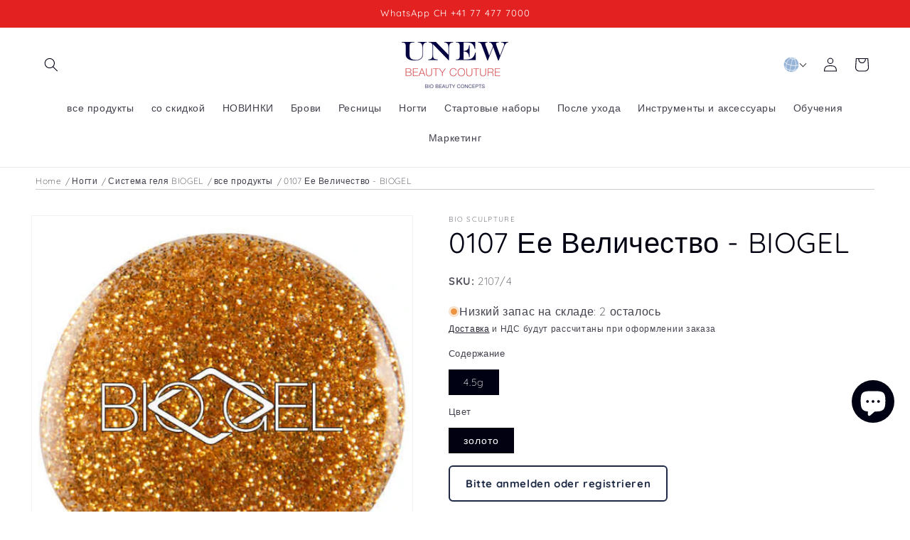

--- FILE ---
content_type: text/css
request_url: https://unew.shop/cdn/shop/t/51/assets/unew-academy.css?v=146286733937766612571768666999
body_size: 3163
content:
/** Shopify CDN: Minification failed

Line 780:0 Unexpected "}"

**/
/* =========================================================
   UNEW Academy – Consolidated Styles (PLAIN CSS)
   File: assets/unew-academy.css
   Scope: .unew-academy namespace
   ========================================================= */

.unew-academy{
  /* Core tokens */
  --unew-academy-bg:#ffffff;
  --unew-academy-card:#ffffff;
  --unew-academy-text:#111827;
  --unew-academy-muted:#6b7280;

  --unew-academy-border: rgba(17,24,39,.10);
  --unew-academy-border-2: rgba(17,24,39,.14);

  /* Shadow policy:
     - Outer .unew-academy__card keeps a subtle shell shadow (page-level card)
     - Product frame (.unew-academy__product-card) gets the main shadow
     - Inner sections are FLAT (no shadow)
  */
  --unew-academy-shadow: 0 10px 30px rgba(17,24,39,.08);
  --unew-academy-shadow-soft: 0 6px 18px rgba(17,24,39,.06);

  --unew-academy-radius: 18px;
  --unew-academy-radius-sm: 14px;

  --unew-academy-space-1: 8px;
  --unew-academy-space-2: 12px;
  --unew-academy-space-3: 16px;
  --unew-academy-space-4: 20px;
  --unew-academy-space-5: 28px;

  --unew-academy-focus: rgba(37,99,235,.30);

  /* Badge colors (DEFINED badges) */
  --unew-academy-badge-base-bg: rgba(148,163,184,.18);
  --unew-academy-badge-base-fg: #334155;
  --unew-academy-badge-base-br: rgba(51,65,85,.22);

  --unew-academy-badge-strength-bg: rgba(245,158,11,.16);
  --unew-academy-badge-strength-fg: #b45309;
  --unew-academy-badge-strength-br: rgba(180,83,9,.26);

  --unew-academy-badge-length-bg: rgba(244,63,94,.14);
  --unew-academy-badge-length-fg: #be123c;
  --unew-academy-badge-length-br: rgba(190,18,60,.26);

  /* ======================================================
     FREE BADGE TONE PALETTE (CUSTOM badges)
     Default = hellgrau
     JS sets: --b-fg / --b-bg / --b-br via inline style
     ====================================================== */
  --unew-academy-tone-default-fg: #4b5563;
  --unew-academy-tone-default-bg: rgba(75,85,99,.10);
  --unew-academy-tone-default-br: rgba(75,85,99,.18);

  /* Brand tones */
  --unew-academy-tone-unew-scarlet-fg: #C0292B;
  --unew-academy-tone-unew-scarlet-bg: rgba(192,41,43,.14);
  --unew-academy-tone-unew-scarlet-br: rgba(192,41,43,.28);

  --unew-academy-tone-unew-navy-fg: #1E2945;
  --unew-academy-tone-unew-navy-bg: rgba(30,41,69,.12);
  --unew-academy-tone-unew-navy-br: rgba(30,41,69,.26);

  /* (Optional) approximate brand references – adjust any time */
  --unew-academy-tone-nouveau-fg: #6D28D9;
  --unew-academy-tone-nouveau-bg: rgba(109,40,217,.14);
  --unew-academy-tone-nouveau-br: rgba(109,40,217,.28);

  --unew-academy-tone-hdbrows-fg: #8B6F5A;
  --unew-academy-tone-hdbrows-bg: rgba(139,111,90,.14);
  --unew-academy-tone-hdbrows-br: rgba(139,111,90,.28);

  /* ETHOS / Spectrum tones (from your category bars) */
  --unew-academy-tone-ethos-blush-fg: #7A2943;
  --unew-academy-tone-ethos-blush-bg: rgba(122,41,67,.14);
  --unew-academy-tone-ethos-blush-br: rgba(122,41,67,.26);

  --unew-academy-tone-ethos-sand-fg: #6B5A4A;
  --unew-academy-tone-ethos-sand-bg: rgba(107,90,74,.14);
  --unew-academy-tone-ethos-sand-br: rgba(107,90,74,.26);

  --unew-academy-tone-ethos-mint-fg: #1F6D5C;
  --unew-academy-tone-ethos-mint-bg: rgba(31,109,92,.14);
  --unew-academy-tone-ethos-mint-br: rgba(31,109,92,.26);

  --unew-academy-tone-ethos-lilac-fg: #4B5563;
  --unew-academy-tone-ethos-lilac-bg: rgba(75,85,99,.12);
  --unew-academy-tone-ethos-lilac-br: rgba(75,85,99,.22);

  /* Hero tokens */
  --unew-hero-radius: 22px;
  --unew-hero-minh: 240px;
  --unew-hero-maxh: 320px;
  --unew-hero-overlay: linear-gradient(90deg, rgba(17,24,39,.72) 0%, rgba(17,24,39,.40) 48%, rgba(17,24,39,.18) 100%);
  --unew-hero-text: rgba(255,255,255,.92);

  /* Chip tokens */
  --unew-chip-bg: rgba(0,0,0,.26);
  --unew-chip-br: rgba(255,255,255,.18);
  --unew-chip-tx: rgba(255,255,255,.90);

  background: var(--unew-academy-bg);
  color: var(--unew-academy-text);
}

.unew-academy,
.unew-academy *{ box-sizing:border-box; }

.unew-academy a:focus,
.unew-academy button:focus,
.unew-academy audio:focus,
.unew-academy video:focus{
  outline: 3px solid var(--unew-academy-focus);
  outline-offset: 2px;
}

/* ======================================================
   CARD (Outer shell frame)
   ====================================================== */
.unew-academy__card{
  background: var(--unew-academy-card);
  border: 1px solid var(--unew-academy-border);
  border-radius: var(--unew-academy-radius);
  box-shadow: var(--unew-academy-shadow-soft);
  padding: var(--unew-academy-space-5);
  margin: 0 0 var(--unew-academy-space-5) 0;
  overflow: hidden;
}
.unew-academy__card::before,
.unew-academy__card::after{
  content:"";
  display: table;
}

/* ======================================================
   PAGE TITLE
   ====================================================== */
.unew-academy__page-title{
  font-weight: 850;
  font-size: 34px;
  line-height: 1.15;
  letter-spacing: -.02em;
  margin: 0 0 16px 0;
  color: var(--unew-academy-text);
}

/* =========================
   HERO
   ========================= */
.unew-academy__hero{
  position: relative;
  border-radius: var(--unew-hero-radius);
  overflow: hidden;
  min-height: var(--unew-hero-minh);
  max-height: var(--unew-hero-maxh);
  border: 1px solid rgba(17,24,39,.10);
  box-shadow: var(--unew-academy-shadow);
  background: #111827;
}
.unew-academy__hero-bg{
  position: absolute;
  inset: 0;
}
.unew-academy__hero-bg-img{
  width: 100%;
  height: 100%;
  display: block;
  object-fit: cover;
  object-position: center;
  transform: scale(1.02);
}
.unew-academy__hero-overlay{
  position: absolute;
  inset: 0;
  background: var(--unew-hero-overlay);
}
.unew-academy__hero-inner{
  position: relative;
  height: 100%;
  min-height: var(--unew-hero-minh);
  padding: 34px 34px 26px 34px;
  display: flex;
  align-items: flex-end;
}
.unew-academy__hero-content{
  width: 100%;
  max-width: 720px;
  display: flex;
  flex-direction: column;
}
.unew-academy__hero-title{
  margin: 0 0 10px 0;
  color: #fff;
  font-weight: 900;
  letter-spacing: -.02em;
  font-size: 44px;
  line-height: 1.05;
}
.unew-academy__hero-text{
  margin: 0 0 14px 0;
  color: var(--unew-hero-text);
  font-size: 16px;
  line-height: 1.5;
}
.unew-academy__hero-spacer{
  flex: 1 1 auto;
  min-height: 10px;
}
.unew-academy__hero-chips{
  display: flex;
  flex-wrap: wrap;
  gap: 10px;
  margin-top: 0;
  align-self: flex-start;
}
.unew-academy__chip{
  display: inline-flex;
  align-items: center;
  padding: 8px 12px;
  border-radius: 999px;
  background: var(--unew-chip-bg);
  border: 1px solid var(--unew-chip-br);
  color: var(--unew-chip-tx);
  font-weight: 750;
  font-size: 12.5px;
  line-height: 1;
  backdrop-filter: blur(6px);
}

/* =========================
   SUB-HERO
   ========================= */
.unew-academy__subhero{ margin: 0; }
.unew-academy__subhero-card{
  background:#fff;
  border: 1px solid rgba(17,24,39,.10);
  border-radius: var(--unew-academy-radius);
  box-shadow: var(--unew-academy-shadow-soft);
  overflow: hidden;
}
.unew-academy__subhero-title{
  text-align: center;
  font-weight: 900;
  font-size: 26px;
  padding: 20px 18px 10px 18px;
  color: var(--unew-academy-text);
}
.unew-academy__subhero-body{
  padding: 10px 18px 20px 18px;
  display: flex;
  justify-content: center;
}
.unew-academy__subhero-img{
  width: 75%;
  max-width: 820px;
  height: auto;
  display: block;
  object-fit: contain;
  border-radius: 12px;
}
@media (max-width: 749px){
  .unew-academy__subhero-img{ width: 100%; }
}

/* ======================================================
   BADGES (canonical)
   ====================================================== */
.unew-academy__badges{
  display:flex;
  gap:10px;
  flex-wrap:wrap;
  align-items:center;
  justify-content:flex-end;
}
.unew-academy__badge{
  display:inline-flex;
  align-items:center;
  gap:8px;
  padding:8px 12px;
  border-radius:999px;
  font-size:12.5px;
  font-weight:850;
  letter-spacing:.01em;
  line-height:1;
  white-space:nowrap;
  border:1px solid rgba(17,24,39,.18);
}
.unew-academy__badge-ico{
  width:18px;
  height:18px;
  border-radius:999px;
  display:inline-block;
  border:1px solid rgba(0,0,0,.18);
  background-color: rgba(255,255,255,.85);
  background-repeat:no-repeat;
  background-position:center;
  background-size:14px 14px;
}

/* Variants (DEFINED) */
.unew-academy__badge--base{
  background: var(--unew-academy-badge-base-bg);
  color: var(--unew-academy-badge-base-fg);
  border-color: var(--unew-academy-badge-base-br);
}
.unew-academy__badge--strength{
  background: var(--unew-academy-badge-strength-bg);
  color: var(--unew-academy-badge-strength-fg);
  border-color: var(--unew-academy-badge-strength-br);
}
.unew-academy__badge--length{
  background: var(--unew-academy-badge-length-bg);
  color: var(--unew-academy-badge-length-fg);
  border-color: var(--unew-academy-badge-length-br);
}
.unew-academy__badge--base .unew-academy__badge-ico{
  background-color: rgba(148,163,184,.25);
  border-color: rgba(51,65,85,.22);
}
.unew-academy__badge--strength .unew-academy__badge-ico{
  background-color: rgba(245,158,11,.22);
  border-color: rgba(180,83,9,.26);
}
.unew-academy__badge--length .unew-academy__badge-ico{
  background-color: rgba(244,63,94,.18);
  border-color: rgba(190,18,60,.26);
}

/* NEW: Free (CUSTOM) badge — dot icon + tone via CSS vars
   - JS injects inline style: --b-fg/--b-bg/--b-br
   - If missing/unknown tone => DEFAULT (hellgrau)
*/
.unew-academy__badge--free{
  background: var(--b-bg, var(--unew-academy-tone-default-bg));
  color: var(--b-fg, var(--unew-academy-tone-default-fg));
  border-color: var(--b-br, var(--unew-academy-tone-default-br));
}
.unew-academy__badge-ico--free{
  width:10px;
  height:10px;
  border-radius:999px;
  border:none;
  background-image:none !important;
  background-color: currentColor;
}

/* Icons */
.unew-academy__badge-ico--base{
  background-image:url("data:image/svg+xml,%3Csvg xmlns='http://www.w3.org/2000/svg' viewBox='0 0 24 24'%3E%3Cpath fill='%23334155' d='M12 3 3 8l9 5 9-5-9-5Zm0 8L3 6v3l9 5 9-5V6l-9 5Zm0 6L5 13v3l7 4 7-4v-3l-7 4Z'/%3E%3C/svg%3E");
}
.unew-academy__badge-ico--strength{
  background-image:url("data:image/svg+xml,%3Csvg xmlns='http://www.w3.org/2000/svg' viewBox='0 0 24 24'%3E%3Cpath fill='%23b45309' d='M12 2 20 5v7c0 5-3.4 9.4-8 10-4.6-.6-8-5-8-10V5l8-3Zm0 4-4 1.5V12c0 3.1 1.8 6 4 6.6 2.2-.6 4-3.5 4-6.6V7.5L12 6Z'/%3E%3C/svg%3E");
}
.unew-academy__badge-ico--length{
  background-image:url("data:image/svg+xml,%3Csvg xmlns='http://www.w3.org/2000/svg' viewBox='0 0 24 24'%3E%3Cpath fill='%23be123c' d='M7 7 2 12l5 5 1.4-1.4L6.8 13H17.2l-1.6 2.6L17 17l5-5-5-5-1.4 1.4L17.2 11H6.8l1.6-2.6L7 7Z'/%3E%3C/svg%3E");
}

/* ======================================================
   PRODUCT (Standard layout)
   - Shadow ONLY on .unew-academy__product-card
   - Inner sections flat (border only)
   ====================================================== */
.unew-academy__product-card{
  border: 1px solid var(--unew-academy-border);
  border-radius: var(--unew-academy-radius);
  background: #fff;
  padding: 18px;
  box-shadow: var(--unew-academy-shadow);
}

.unew-academy__product-grid{
  display: grid;
  grid-template-columns: 260px 1fr;
  gap: 22px;
  align-items: start;
}

.unew-academy__product-img-wrap{
  border-radius: var(--unew-academy-radius-sm);
  background: #fff;
  overflow: hidden;
  box-shadow: inset 0 0 0 1px rgba(17,24,39,.06);
  display: grid;
  gap: 12px;
  padding: 14px;
}

.unew-academy__product-img{
  width: 100%;
  max-width: 220px;
  height: auto;
  max-height: 300px;
  object-fit: contain;
  display: block;
  margin: 0 auto;
}

/* Single media under product image (flat frame) */
.unew-academy__media-wrap{
  width: 100%;
  border: 1px solid rgba(17,24,39,.10);
  border-radius: 12px;
  background: rgba(255,255,255,.85);
  padding: 10px;
  margin-top: 12px;
}
.unew-academy__media-label{
  font-weight: 850;
  font-size: 12px;
  letter-spacing: .06em;
  text-transform: uppercase;
  color: #6b7280;
  margin: 0 0 10px 2px;
}
.unew-academy__media{
  width: 100%;
  display: block;
}
.unew-academy__media--video{
  border-radius: 10px;
  background: #000;
}
.unew-academy__media--audio{
  height: 38px;
}

/* Legacy audio wrap (kept, but now same as media wrap) */
.unew-academy__audio-wrap{
  width: 100%;
  border: 1px solid rgba(17,24,39,.10);
  border-radius: 12px;
  background: rgba(255,255,255,.85);
  padding: 10px;
  margin-top: 12px;
}
.unew-academy__audio{ width: 100%; display: block; }

.unew-academy__product-shoplink{
  display: inline-flex;
  align-items: center;
  justify-content: center;
  gap: 10px;
  width: 100%;
  text-decoration: none;
  padding: 12px 14px;
  border-radius: 999px;
  border: 1px solid var(--unew-academy-border-2);
  background: #fff;
  color: var(--unew-academy-text);
  font-weight: 650;
  font-size: 13px;
  margin-top: 12px;
}
.unew-academy__product-shoplink:hover{
  border-color: rgba(17,24,39,.24);
}

.unew-academy__product-content{ min-width:0; }

.unew-academy__product-head{
  position: relative;
  display: flex;
  align-items: flex-start;
  justify-content: space-between;
  gap: 14px;
  padding-bottom: 12px;
  border-bottom: 1px solid rgba(17,24,39,.08);
  margin-bottom: 16px;
  padding-right: 74px; /* room for corner image */
}

.unew-academy__product-title{
  font-size: 26px;
  line-height: 1.12;
  margin: 0;
  font-weight: 750;
  letter-spacing: -.02em;
}

/* Corner Image (optional, top-right) – flat frame */
.unew-academy__corner-image{
  position:absolute;
  top: 0;
  right: 0;
  width: 62px;
  height: 62px;
  border-radius: 999px;
  overflow: hidden;
  border: 1px solid rgba(17,24,39,.10);
  background: #fff;
  display: flex;
  align-items: center;
  justify-content: center;
}
.unew-academy__corner-image img{
  width: 100%;
  height: 100%;
  object-fit: cover;
  display:block;
}

.unew-academy__section{
  margin: 0 0 16px 0;
  border: 1px solid rgba(17,24,39,.08);
  border-radius: 14px;
  overflow: hidden;
  background: #fff;
  box-shadow: none; /* flat */
}

.unew-academy__section-title{
  background: #f3f4f6;
  padding: 10px 14px;
  font-weight: 800;
  text-transform: uppercase;
  letter-spacing: .06em;
  font-size: 12px;
  color: #374151;
}

.unew-academy__list{
  margin: 0;
  padding: 12px 18px 14px 34px;
  color: #374151;
}
.unew-academy__list li{ margin: 6px 0; }

/* Notice stays as a clearly framed block (flat) */
.unew-academy__notice{
  margin-top: 18px;
  border-radius: 14px;
  border: 1px solid rgba(245,158,11,.22);
  background: rgba(245,158,11,.10);
  padding: 14px;
  color: #4b5563;
  box-shadow: none;
}
.unew-academy__notice-title{
  font-weight: 850;
  margin-bottom: 6px;
  color: #92400e;
}

/* ======================================================
   SPEC SHEET (layout: specsheet)
   ====================================================== */
.unew-academy__specsheet{
  display: grid;
  grid-template-columns: 220px 1fr;
  gap: 22px;
  align-items: start;
}
.unew-academy__specsheet-imgwrap{
  border-radius: var(--unew-academy-radius-sm);
  background:#fff;
  box-shadow: inset 0 0 0 1px rgba(17,24,39,.06);
  padding: 10px;
}
.unew-academy__specsheet-img{
  width: 100%;
  height: auto;
  display:block;
  object-fit: contain;
}
.unew-academy__specsheet-head{
  display:flex;
  align-items:flex-start;
  justify-content: space-between;
  gap: 14px;
  margin-bottom: 10px;
}
.unew-academy__specsheet-title{
  margin: 0;
  font-size: 28px;
  line-height: 1.12;
  font-weight: 850;
  letter-spacing: -.02em;
}
.unew-academy__specsheet-tag{
  display:inline-flex;
  align-items:center;
  gap: 10px;
  border-radius: 10px;
  border: 1px solid rgba(17,24,39,.14);
  background: rgba(245,158,11,.12);
  color: #b45309;
  padding: 8px 10px;
  font-weight: 850;
  font-size: 12.5px;
  white-space: nowrap;
}
.unew-academy__specsheet-tag-ico{
  display:inline-flex;
  align-items:center;
  justify-content:center;
  width: 26px;
  height: 18px;
  border-radius: 8px;
  border: 1px solid rgba(17,24,39,.18);
  background: rgba(255,255,255,.75);
  color: #111827;
  font-weight: 900;
  line-height: 1;
}
.unew-academy__specsheet-section{
  margin-top: 10px;
  border: 1px solid rgba(17,24,39,.08);
  border-radius: 12px;
  overflow: hidden;
  background:#fff;
  box-shadow: none;
}
.unew-academy__specsheet-section-title{
  background:#e5e7eb;
  color:#374151;
  font-weight:900;
  font-size:12px;
  letter-spacing:.06em;
  text-transform: uppercase;
  padding: 10px 12px;
}
.unew-academy__specsheet-list{
  margin: 0;
  padding: 10px 14px 12px 32px;
  color:#374151;
}
.unew-academy__specsheet-list li{ margin: 6px 0; }

/* ======================================================
   INFO + AUDIO (Mini-Player always visible)
   ====================================================== */
.unew-academy__infoaudio{
  display: grid;
  gap: 12px;
}
.unew-academy__infoaudio-head{
  display:flex;
  align-items:flex-start;
  justify-content:space-between;
  gap:12px;
}
.unew-academy__infoaudio-title{
  font-weight: 900;
  font-size: 18px;
  letter-spacing: -.01em;
  color: var(--unew-academy-text);
}
.unew-academy__infoaudio-text{
  color: #374151;
  line-height: 1.55;
}
.unew-academy__infoaudio-player{
  display: grid;
  gap: 10px;
  margin-top: 6px;
}
.unew-academy__audio--mini{
  width: 100%;
  display: block;
  height: 38px;
}
.unew-academy__audio-cta{
  display: inline-flex;
  align-items: center;
  justify-content: center;
  padding: 10px 14px;
  border-radius: 999px;
  border: 1px solid var(--unew-academy-border-2);
  background: #fff;
  color: var(--unew-academy-text);
  font-weight: 650;
  font-size: 13px;
  cursor: pointer;
  white-space: nowrap;
}
.unew-academy__audio-cta:hover{
  border-color: rgba(17,24,39,.24);
}

/* ======================================================
   RESPONSIVE
   ====================================================== */
@media (max-width: 749px){
  .unew-academy__page-title{ font-size: 28px; }

  .unew-academy__hero-inner{ padding: 22px; }
  .unew-academy__hero-title{ font-size: 34px; }
  .unew-academy__hero-text{ font-size: 15px; }

  .unew-academy__subhero-title{ font-size: 22px; }
  .unew-academy__card{ padding: 18px; border-radius: 16px; }

  .unew-academy__product-grid{ grid-template-columns: 1fr; gap: 16px; }
  .unew-academy__product-head{ flex-direction: column; align-items: flex-start; gap: 10px; padding-right: 0; }
  .unew-academy__badges{ justify-content: flex-start; }
  .unew-academy__product-title{ font-size: 28px; }

  .unew-academy__corner-image{
    position: relative;
    top: auto;
    right: auto;
    margin-top: 10px;
  }

  .unew-academy__specsheet{ grid-template-columns: 1fr; }

  .unew-academy__infoaudio-head{ flex-direction: column; align-items: flex-start; }
}
/* ======================================================
   NOTICE -> Render like normal Section Header
   (Inhaltsstoffe block same style as section cards)
   ====================================================== */

.unew-academy__notice{
  background:#ffffff;
  border:1px solid rgba(17,24,39,.06);
  border-radius:14px;
  padding:0;
  margin-top:14px;
  box-shadow:none;
  overflow:hidden;
}

/* Title bar identical to section headers */
.unew-academy__notice-title{
  background:#f3f4f6; /* same as section header bg */
  font-size:13px;
  font-weight:600;
  letter-spacing:.02em;
  color:#111827;
  padding:10px 14px;
  margin:0;
}

/* Content area */
.unew-academy__notice ul{
  margin:0;
  padding:10px 14px 12px 18px;
  background:#ffffff;
}

/* Compact INCI typography */
.unew-academy__notice li{
  font-size:10px;
  line-height:1.3;
  color:#4B5563;
  margin-bottom:4px;
}

.unew-academy__notice li:last-child{
  margin-bottom:0;
}

/* Mobile clamp */
@media (max-width:749px){
  .unew-academy__notice ul{
    max-height:180px;
    overflow-y:auto;
    -webkit-overflow-scrolling:touch;
  }

  .unew-academy__notice-title{
    font-size:12px;
  }

  .unew-academy__notice li{
    font-size:9.5px;
    line-height:1.25;
  }
}

}


--- FILE ---
content_type: text/javascript; charset=utf-8
request_url: https://unew.shop/ru/products/0107-her-majesty-biogel.js
body_size: 680
content:
{"id":7422199431338,"title":"0107 Ее Величество - BIOGEL","handle":"0107-her-majesty-biogel","description":"\u003cp\u003e\u003cstrong\u003eСистема гелей BIOGEL\u003c\/strong\u003e\u003cbr\u003e\u003cbr\u003e\u003c\/p\u003e\n\u003cp\u003eПроизведено в\u003cspan\u003e \u003c\/span\u003e\u003cstrong\u003eЮжной Африке\u003c\/strong\u003e\u003cbr\u003eBIOGEL от Bio Sculpture\u003c\/p\u003e","published_at":"2022-06-29T14:08:26+02:00","created_at":"2022-06-29T14:08:26+02:00","vendor":"Bio Sculpture","type":"BIOGEL","tags":["B2BB","B2BTXT","BIOGEL","BSDE","glitter","HEMA free","sync","TPO free"],"price":2900,"price_min":2900,"price_max":2900,"available":true,"price_varies":false,"compare_at_price":null,"compare_at_price_min":0,"compare_at_price_max":0,"compare_at_price_varies":false,"variants":[{"id":43111147897002,"title":"4.5g \/ золото","option1":"4.5g","option2":"золото","option3":null,"sku":"2107\/4","requires_shipping":true,"taxable":true,"featured_image":{"id":34114647392426,"product_id":7422199431338,"position":1,"created_at":"2022-06-29T14:08:45+02:00","updated_at":"2024-08-17T09:34:59+02:00","alt":"0107 Her Majesty - BIOGEL BIOGEL BIOGEL Gelsystem Hergestellt in SüdafrikaBIOGEL by Bio Sculpture Bio Sculpture","width":500,"height":500,"src":"https:\/\/cdn.shopify.com\/s\/files\/1\/1916\/9191\/products\/107-her-majesty_2336378f-2074-4ad8-8b6b-fb84cc1e3211.jpg?v=1723880099","variant_ids":[43111147897002]},"available":true,"name":"0107 Ее Величество - BIOGEL - 4.5g \/ золото","public_title":"4.5g \/ золото","options":["4.5g","золото"],"price":2900,"weight":19,"compare_at_price":null,"inventory_management":"shopify","barcode":"6009702925288","featured_media":{"alt":"0107 Her Majesty - BIOGEL BIOGEL BIOGEL Gelsystem Hergestellt in SüdafrikaBIOGEL by Bio Sculpture Bio Sculpture","id":26526297751722,"position":1,"preview_image":{"aspect_ratio":1.0,"height":500,"width":500,"src":"https:\/\/cdn.shopify.com\/s\/files\/1\/1916\/9191\/products\/107-her-majesty_2336378f-2074-4ad8-8b6b-fb84cc1e3211.jpg?v=1723880099"}},"requires_selling_plan":false,"selling_plan_allocations":[]}],"images":["\/\/cdn.shopify.com\/s\/files\/1\/1916\/9191\/products\/107-her-majesty_2336378f-2074-4ad8-8b6b-fb84cc1e3211.jpg?v=1723880099","\/\/cdn.shopify.com\/s\/files\/1\/1916\/9191\/products\/107-Her-Highness1LR_1024x1024_10bfb88b-ac01-489b-a2a7-545fd73ca189.jpg?v=1723880102"],"featured_image":"\/\/cdn.shopify.com\/s\/files\/1\/1916\/9191\/products\/107-her-majesty_2336378f-2074-4ad8-8b6b-fb84cc1e3211.jpg?v=1723880099","options":[{"name":"Содержание","position":1,"values":["4.5g"]},{"name":"Цвет","position":2,"values":["золото"]}],"url":"\/ru\/products\/0107-her-majesty-biogel","media":[{"alt":"0107 Her Majesty - BIOGEL BIOGEL BIOGEL Gelsystem Hergestellt in SüdafrikaBIOGEL by Bio Sculpture Bio Sculpture","id":26526297751722,"position":1,"preview_image":{"aspect_ratio":1.0,"height":500,"width":500,"src":"https:\/\/cdn.shopify.com\/s\/files\/1\/1916\/9191\/products\/107-her-majesty_2336378f-2074-4ad8-8b6b-fb84cc1e3211.jpg?v=1723880099"},"aspect_ratio":1.0,"height":500,"media_type":"image","src":"https:\/\/cdn.shopify.com\/s\/files\/1\/1916\/9191\/products\/107-her-majesty_2336378f-2074-4ad8-8b6b-fb84cc1e3211.jpg?v=1723880099","width":500},{"alt":"0107 Her Majesty - BIOGEL BIOGEL BIOGEL Gelsystem Hergestellt in SüdafrikaBIOGEL by Bio Sculpture Bio Sculpture","id":27026979094698,"position":2,"preview_image":{"aspect_ratio":1.282,"height":737,"width":945,"src":"https:\/\/cdn.shopify.com\/s\/files\/1\/1916\/9191\/products\/107-Her-Highness1LR_1024x1024_10bfb88b-ac01-489b-a2a7-545fd73ca189.jpg?v=1723880102"},"aspect_ratio":1.282,"height":737,"media_type":"image","src":"https:\/\/cdn.shopify.com\/s\/files\/1\/1916\/9191\/products\/107-Her-Highness1LR_1024x1024_10bfb88b-ac01-489b-a2a7-545fd73ca189.jpg?v=1723880102","width":945}],"requires_selling_plan":false,"selling_plan_groups":[]}

--- FILE ---
content_type: text/javascript
request_url: https://unew.shop/cdn/shop/t/51/assets/unew-academy.js?v=117243177677340877641768488291
body_size: 3028
content:
(function(){"use strict";var SEL={HERO_BLOCK:"[data-unew-academy-hero]",HERO_CFG:"script.unew-academy-hero-config",HERO_TARGET:".unew-academy__hero-render",SUB_BLOCK:"[data-unew-academy-subhero]",SUB_CFG:"script.unew-academy-subhero-config",SUB_TARGET:".unew-academy__subhero-render",PROD_BLOCK:"[data-unew-academy-product]",PROD_CFG:"script.unew-academy-product-config",PROD_TARGET:".unew-academy__product-render",INFO_BLOCK:"[data-unew-academy-infoaudio]",INFO_CFG:"script.unew-academy-infoaudio-config",INFO_TARGET:".unew-academy__infoaudio-render"};function esc(s){return String(s==null?"":s).replace(/&/g,"&amp;").replace(/</g,"&lt;").replace(/>/g,"&gt;").replace(/"/g,"&quot;").replace(/'/g,"&#039;")}function parseJsonScript(el){if(!el)return null;try{return JSON.parse(el.textContent||"")}catch(e){return null}}function ensureTarget(block,selector,className){var t=block.querySelector(selector);return t||(t=document.createElement("div"),t.className=className,block.appendChild(t),t)}function isEmpty(node){return!node||(node.innerHTML||"").trim().length===0}function closestCard(el){return!el||!el.closest?null:el.closest(".unew-academy__card")}function wrapWithCardIfMissing(block,innerHtml){return closestCard(block)?innerHtml:'<section class="unew-academy__card">'+innerHtml+"</section>"}function guessAudioMime(url){var u=String(url||"").toLowerCase();return u.indexOf(".m4a")>-1||u.indexOf(".mp4")>-1?"audio/mp4":u.indexOf(".wav")>-1?"audio/wav":u.indexOf(".ogg")>-1?"audio/ogg":u.indexOf(".webm")>-1?"audio/webm":"audio/mpeg"}function guessVideoMime(url){var u=String(url||"").toLowerCase();return u.indexOf(".mp4")>-1||u.indexOf(".m4v")>-1?"video/mp4":u.indexOf(".webm")>-1?"video/webm":u.indexOf(".mov")>-1?"video/quicktime":"video/mp4"}function renderHeroes(){for(var blocks=document.querySelectorAll(SEL.HERO_BLOCK),i=0;i<blocks.length;i++){var block=blocks[i];if(block.getAttribute("data-unew-hero-done")!=="1"){var cfg=parseJsonScript(block.querySelector(SEL.HERO_CFG));if(cfg){var target=ensureTarget(block,SEL.HERO_TARGET,"unew-academy__hero-render");if(!isEmpty(target)){block.setAttribute("data-unew-hero-done","1");continue}var pageTitle=cfg.page_title||"",title=cfg.title||"",text=cfg.text||"",image=cfg.image||"",chips=Array.isArray(cfg.chips)?cfg.chips:[],chipsHtml=chips.length?'<div class="unew-academy__hero-chips">'+chips.map(function(c){return'<span class="unew-academy__chip">'+esc(c)+"</span>"}).join("")+"</div>":"",pageTitleHtml=pageTitle?'<div class="unew-academy__page-title">'+esc(pageTitle)+"</div>":"",heroHtml=pageTitleHtml+'<section class="unew-academy__hero"><div class="unew-academy__hero-bg">'+(image?'<img class="unew-academy__hero-bg-img" src="'+esc(image)+'" alt="" loading="eager" fetchpriority="high">':"")+'</div><div class="unew-academy__hero-overlay" aria-hidden="true"></div><div class="unew-academy__hero-inner"><div class="unew-academy__hero-content">'+(title?'<h1 class="unew-academy__hero-title">'+esc(title)+"</h1>":"")+(text?'<p class="unew-academy__hero-text">'+esc(text)+"</p>":"")+'<div class="unew-academy__hero-spacer"></div>'+chipsHtml+"</div></div></section>";target.innerHTML=wrapWithCardIfMissing(block,heroHtml),block.setAttribute("data-unew-hero-done","1")}}}}function renderSubHeros(){for(var blocks=document.querySelectorAll(SEL.SUB_BLOCK),i=0;i<blocks.length;i++){var block=blocks[i];if(block.getAttribute("data-unew-subhero-done")!=="1"){var cfg=parseJsonScript(block.querySelector(SEL.SUB_CFG));if(cfg){var target=ensureTarget(block,SEL.SUB_TARGET,"unew-academy__subhero-render");if(!isEmpty(target)){block.setAttribute("data-unew-subhero-done","1");continue}var title=cfg.title||"",image=cfg.image||"",subHtml='<section class="unew-academy__subhero"><div class="unew-academy__subhero-card">'+(title?'<div class="unew-academy__subhero-title">'+esc(title)+"</div>":"")+'<div class="unew-academy__subhero-body">'+(image?'<img class="unew-academy__subhero-img" src="'+esc(image)+'" alt="'+esc(title)+'" loading="lazy">':"")+"</div></div></section>";target.innerHTML=wrapWithCardIfMissing(block,subHtml),block.setAttribute("data-unew-subhero-done","1")}}}}function titleCaseKey(k){var s=String(k||"").trim();return s?(s=s.replace(/[_-]+/g," ").replace(/\s+/g," ").trim(),s.split(" ").map(function(w){return w?w.charAt(0).toUpperCase()+w.slice(1):""}).join(" ")):""}function normalizeBadges(arr){return Array.isArray(arr)?arr.map(function(b){if(typeof b=="string"){var key=String(b||"").trim().toLowerCase();return key?key==="base"||key==="strength"||key==="length"?{type:"defined",key:key}:{type:"free",key:key,label:titleCaseKey(key),tone:"default"}:null}if(b&&typeof b=="object"){var ok=String(b.key||"").trim().toLowerCase();return ok?{type:"free",key:ok,label:String(b.label||titleCaseKey(ok)||ok).trim(),tone:String(b.tone||"default").trim().toLowerCase()}:null}return null}).filter(Boolean):[]}function badgeLabel(k){var map={base:"Base",strength:"Strength",length:"Length"};return map[k]||k}function badgeClass(k){return k==="base"?"unew-academy__badge unew-academy__badge--base":k==="strength"?"unew-academy__badge unew-academy__badge--strength":k==="length"?"unew-academy__badge unew-academy__badge--length":"unew-academy__badge"}function badgeIconClass(k){return k==="base"?"unew-academy__badge-ico unew-academy__badge-ico--base":k==="strength"?"unew-academy__badge-ico unew-academy__badge-ico--strength":k==="length"?"unew-academy__badge-ico unew-academy__badge-ico--length":"unew-academy__badge-ico"}var FREE_BADGE_TONES={default:{fg:"var(--unew-academy-tone-default-fg)",bg:"var(--unew-academy-tone-default-bg)",br:"var(--unew-academy-tone-default-br)"},"unew-scarlet":{fg:"var(--unew-academy-tone-unew-scarlet-fg)",bg:"var(--unew-academy-tone-unew-scarlet-bg)",br:"var(--unew-academy-tone-unew-scarlet-br)"},"unew-navy":{fg:"var(--unew-academy-tone-unew-navy-fg)",bg:"var(--unew-academy-tone-unew-navy-bg)",br:"var(--unew-academy-tone-unew-navy-br)"},nouveau:{fg:"var(--unew-academy-tone-nouveau-fg)",bg:"var(--unew-academy-tone-nouveau-bg)",br:"var(--unew-academy-tone-nouveau-br)"},hdbrows:{fg:"var(--unew-academy-tone-hdbrows-fg)",bg:"var(--unew-academy-tone-hdbrows-bg)",br:"var(--unew-academy-tone-hdbrows-br)"},"ethos-blush":{fg:"var(--unew-academy-tone-ethos-blush-fg)",bg:"var(--unew-academy-tone-ethos-blush-bg)",br:"var(--unew-academy-tone-ethos-blush-br)"},"ethos-sand":{fg:"var(--unew-academy-tone-ethos-sand-fg)",bg:"var(--unew-academy-tone-ethos-sand-bg)",br:"var(--unew-academy-tone-ethos-sand-br)"},"ethos-mint":{fg:"var(--unew-academy-tone-ethos-mint-fg)",bg:"var(--unew-academy-tone-ethos-mint-bg)",br:"var(--unew-academy-tone-ethos-mint-br)"},"ethos-lilac":{fg:"var(--unew-academy-tone-ethos-lilac-fg)",bg:"var(--unew-academy-tone-ethos-lilac-bg)",br:"var(--unew-academy-tone-ethos-lilac-br)"}};function freeBadgeStyle(toneKey){var t=FREE_BADGE_TONES[toneKey]||FREE_BADGE_TONES.default;return"--b-fg:"+t.fg+";--b-bg:"+t.bg+";--b-br:"+t.br+";"}function renderBadgeHTML(obj){if(!obj)return"";if(obj.type==="defined"){var k=obj.key;return'<span class="'+badgeClass(k)+'"><span class="'+badgeIconClass(k)+'" aria-hidden="true"></span>'+esc(badgeLabel(k))+"</span>"}var label=obj.label||titleCaseKey(obj.key)||obj.key,tone=obj.tone||"default",style=freeBadgeStyle(tone);return'<span class="unew-academy__badge unew-academy__badge--free" style="'+esc(style)+'"><span class="unew-academy__badge-ico unew-academy__badge-ico--free" aria-hidden="true"></span>'+esc(label)+"</span>"}function renderCornerImageHTML(cfg){var c=cfg&&cfg.corner_image&&typeof cfg.corner_image=="object"?cfg.corner_image:null;return!c||!c.src?"":'<div class="unew-academy__corner-image"><img src="'+esc(c.src)+'" alt="'+esc(c.alt||"")+'" loading="lazy"></div>'}function renderSingleMediaHTML(cfg){var m=cfg&&cfg.media&&typeof cfg.media=="object"?cfg.media:null;if(!m||!m.src||!m.type)return"";var type=String(m.type||"").trim().toLowerCase();if(type!=="audio"&&type!=="video")return"";var label=m.label||"",autoplay=m.autoplay===!0,muted=m.muted===!0,loop=m.loop===!0,controls=m.controls!==!1,poster=m.poster||"",attrs=(controls?" controls":"")+(autoplay?" autoplay":"")+(muted?" muted":"")+(loop?" loop":"")+' preload="metadata" playsinline';if(type==="video"&&poster&&(attrs+=' poster="'+esc(poster)+'"'),type==="video"){var vm=guessVideoMime(m.src);return'<div class="unew-academy__media-wrap">'+(label?'<div class="unew-academy__media-label">'+esc(label)+"</div>":"")+'<video class="unew-academy__media unew-academy__media--video"'+attrs+'><source src="'+esc(m.src)+'" type="'+esc(vm)+'"></video></div>'}var am=guessAudioMime(m.src);return'<div class="unew-academy__media-wrap">'+(label?'<div class="unew-academy__media-label">'+esc(label)+"</div>":"")+'<audio class="unew-academy__media unew-academy__media--audio"'+attrs+'><source src="'+esc(m.src)+'" type="'+esc(am)+'"></audio></div>'}function renderSpecSheetHTML(cfg){var title=cfg.title||"",image=cfg.image||"",topTag=cfg.top_tag&&typeof cfg.top_tag=="object"?cfg.top_tag:null,tagLabel=topTag&&topTag.label||"",tagIcon=topTag&&topTag.icon||"",sections=Array.isArray(cfg.sections)?cfg.sections:[],sectionsHtml=sections.map(function(sec){if(!sec||typeof sec!="object")return"";var st=sec.title||"",items=Array.isArray(sec.items)?sec.items:[];return!st&&!items.length?"":'<div class="unew-academy__specsheet-section"><div class="unew-academy__specsheet-section-title">'+esc(st)+'</div><ul class="unew-academy__specsheet-list">'+items.map(function(it){return"<li>"+esc(it)+"</li>"}).join("")+"</ul></div>"}).join("");return'<div class="unew-academy__specsheet"><div class="unew-academy__specsheet-media"><div class="unew-academy__specsheet-imgwrap">'+(image?'<img class="unew-academy__specsheet-img" src="'+esc(image)+'" alt="'+esc(title)+'" loading="lazy">':"")+'</div></div><div class="unew-academy__specsheet-body"><div class="unew-academy__specsheet-head"><h2 class="unew-academy__specsheet-title">'+esc(title)+"</h2>"+(tagLabel?'<div class="unew-academy__specsheet-tag"><span class="unew-academy__specsheet-tag-text">'+esc(tagLabel)+"</span>"+(tagIcon?'<span class="unew-academy__specsheet-tag-ico" aria-hidden="true">'+esc(tagIcon)+"</span>":"")+"</div>":"")+"</div>"+sectionsHtml+"</div></div>"}function renderStandardProductHTML(cfg){var title=cfg.title||"",image=cfg.image||"",shopUrl=cfg.shop_url||"",shopLabel=cfg.shop_label||"Produkt im Shop \xF6ffnen",mediaHtml=renderSingleMediaHTML(cfg),audioUrl=!mediaHtml&&cfg.audio?cfg.audio:"",badges=normalizeBadges(cfg.badges),sections=Array.isArray(cfg.sections)?cfg.sections:[],noticeTitle=cfg.notice_title||"",noticeLines=Array.isArray(cfg.notice)?cfg.notice:[],badgesHtml=badges.length?'<div class="unew-academy__badges">'+badges.map(function(obj){return renderBadgeHTML(obj)}).join("")+"</div>":"",sectionsHtml=sections.map(function(sec){if(!sec||typeof sec!="object")return"";var st=sec.title||"",items=Array.isArray(sec.items)?sec.items:[];return!st&&!items.length?"":'<div class="unew-academy__section"><div class="unew-academy__section-title">'+esc(st)+'</div><ul class="unew-academy__list">'+items.map(function(it){return"<li>"+esc(it)+"</li>"}).join("")+"</ul></div>"}).join(""),noticeHtml=noticeTitle||noticeLines.length?'<div class="unew-academy__notice">'+(noticeTitle?'<div class="unew-academy__notice-title">'+esc(noticeTitle)+"</div>":"")+(noticeLines.length?"\u2022 "+noticeLines.map(function(l){return esc(l)}).join("<br>\u2022 "):"")+"</div>":"",audioHtml="";if(audioUrl){var mime=guessAudioMime(audioUrl);audioHtml='<div class="unew-academy__audio-wrap"><audio class="unew-academy__audio" controls preload="metadata" playsinline><source src="'+esc(audioUrl)+'" type="'+esc(mime)+'"></audio></div>'}var cornerHtml=renderCornerImageHTML(cfg);return'<div class="unew-academy__product-card"><div class="unew-academy__product-grid"><div><div class="unew-academy__product-img-wrap">'+(image?'<img class="unew-academy__product-img" src="'+esc(image)+'" alt="'+esc(title)+'" loading="lazy">':"")+"</div>"+(mediaHtml||audioHtml)+(shopUrl?'<a class="unew-academy__product-shoplink" href="'+esc(shopUrl)+'" target="_blank" rel="noopener noreferrer">'+esc(shopLabel)+"</a>":"")+'</div><div class="unew-academy__product-content"><div class="unew-academy__product-head"><h2 class="unew-academy__product-title">'+esc(title)+"</h2>"+badgesHtml+cornerHtml+"</div>"+sectionsHtml+noticeHtml+"</div></div></div>"}function renderProducts(){for(var blocks=document.querySelectorAll(SEL.PROD_BLOCK),i=0;i<blocks.length;i++){var block=blocks[i];if(block.getAttribute("data-unew-product-done")!=="1"){var cfg=parseJsonScript(block.querySelector(SEL.PROD_CFG));if(!cfg){block.setAttribute("data-unew-product-done","1");continue}var target=ensureTarget(block,SEL.PROD_TARGET,"unew-academy__product-render");if(!isEmpty(target)){block.setAttribute("data-unew-product-done","1");continue}var layout=String(cfg.layout||"product").trim().toLowerCase();target.innerHTML=layout==="specsheet"?renderSpecSheetHTML(cfg):renderStandardProductHTML(cfg),block.setAttribute("data-unew-product-done","1")}}}function renderInfoAudioBlocks(){for(var blocks=document.querySelectorAll(SEL.INFO_BLOCK),i=0;i<blocks.length;i++){var setBtnPlay=function(){btn.textContent=ctaLabel},setBtnPause=function(){btn.textContent="Pause"},tryPlay=function(){var p=audio.play();p&&typeof p.then=="function"&&p.then(function(){setBtnPause()}).catch(function(){setBtnPlay()})},block=blocks[i];if(block.getAttribute("data-unew-infoaudio-done")!=="1"){var cfg=parseJsonScript(block.querySelector(SEL.INFO_CFG));if(!cfg){block.setAttribute("data-unew-infoaudio-done","1");continue}var target=ensureTarget(block,SEL.INFO_TARGET,"unew-academy__infoaudio-render");if(!isEmpty(target)){block.setAttribute("data-unew-infoaudio-done","1");continue}var title=cfg.title||"",text=cfg.text||"",autoplay=cfg.autoplay===!0,sources=Array.isArray(cfg.sources)?cfg.sources:[],ctaLabel=cfg.cta_label||"Audio abspielen",sourcesHtml=sources.map(function(s){if(!s||!s.src)return"";var t=s.type||guessAudioMime(s.src);return'<source src="'+esc(s.src)+'" type="'+esc(t)+'">'}).join("");target.innerHTML='<div class="unew-academy__infoaudio"><div class="unew-academy__infoaudio-head">'+(title?'<div class="unew-academy__infoaudio-title">'+esc(title)+"</div>":"<div></div>")+'<button type="button" class="unew-academy__audio-cta" data-unew-infoaudio-cta>'+esc(ctaLabel)+"</button></div>"+(text?'<div class="unew-academy__infoaudio-text">'+esc(text)+"</div>":"")+'<div class="unew-academy__infoaudio-player"><audio class="unew-academy__audio unew-academy__audio--mini" controls preload="metadata" playsinline>'+sourcesHtml+"</audio></div></div>";var audio=target.querySelector("audio"),btn=target.querySelector("[data-unew-infoaudio-cta]");if(!audio||!btn){block.setAttribute("data-unew-infoaudio-done","1");continue}if(btn.addEventListener("click",function(){audio.paused?tryPlay():(audio.pause(),setBtnPlay())}),audio.addEventListener("play",setBtnPause),audio.addEventListener("pause",setBtnPlay),audio.addEventListener("ended",setBtnPlay),autoplay){tryPlay();var once=function(){tryPlay()};window.addEventListener("touchstart",once,{passive:!0,once:!0}),window.addEventListener("mousedown",once,{passive:!0,once:!0}),window.addEventListener("keydown",once,{once:!0})}block.setAttribute("data-unew-infoaudio-done","1")}}}var scheduled=!1;function scan(){renderHeroes(),renderSubHeros(),renderProducts(),renderInfoAudioBlocks()}function schedule(){scheduled||(scheduled=!0,requestAnimationFrame(function(){scheduled=!1,scan()}))}function boot(){schedule();var mo=new MutationObserver(function(){schedule()});mo.observe(document.documentElement,{childList:!0,subtree:!0}),window.UNEWAcd=window.UNEWAcd||{},window.UNEWAcd.refresh=function(){schedule()}}document.readyState==="loading"?document.addEventListener("DOMContentLoaded",boot):boot()})();
//# sourceMappingURL=/cdn/shop/t/51/assets/unew-academy.js.map?v=117243177677340877641768488291


--- FILE ---
content_type: text/javascript; charset=utf-8
request_url: https://unew.shop/products/0107-her-majesty-biogel.js
body_size: 588
content:
{"id":7422199431338,"title":"0107 Her Majesty - BIOGEL","handle":"0107-her-majesty-biogel","description":"\u003cp\u003e\u003cstrong\u003eBIOGEL Gelsystem \u003c\/strong\u003e\u003cbr\u003e\u003cbr\u003e\u003c\/p\u003e\n\u003cp\u003eHergestellt in\u003cspan\u003e \u003c\/span\u003e\u003cstrong\u003eSüdafrika\u003c\/strong\u003e\u003cbr\u003eBIOGEL by Bio Sculpture\u003c\/p\u003e","published_at":"2022-06-29T14:08:26+02:00","created_at":"2022-06-29T14:08:26+02:00","vendor":"Bio Sculpture","type":"BIOGEL","tags":["B2BB","B2BTXT","BIOGEL","BSDE","glitter","HEMA free","sync","TPO free"],"price":2900,"price_min":2900,"price_max":2900,"available":true,"price_varies":false,"compare_at_price":null,"compare_at_price_min":0,"compare_at_price_max":0,"compare_at_price_varies":false,"variants":[{"id":43111147897002,"title":"4.5g \/ gold","option1":"4.5g","option2":"gold","option3":null,"sku":"2107\/4","requires_shipping":true,"taxable":true,"featured_image":{"id":34114647392426,"product_id":7422199431338,"position":1,"created_at":"2022-06-29T14:08:45+02:00","updated_at":"2024-08-17T09:34:59+02:00","alt":"0107 Her Majesty - BIOGEL BIOGEL BIOGEL Gelsystem Hergestellt in SüdafrikaBIOGEL by Bio Sculpture Bio Sculpture","width":500,"height":500,"src":"https:\/\/cdn.shopify.com\/s\/files\/1\/1916\/9191\/products\/107-her-majesty_2336378f-2074-4ad8-8b6b-fb84cc1e3211.jpg?v=1723880099","variant_ids":[43111147897002]},"available":true,"name":"0107 Her Majesty - BIOGEL - 4.5g \/ gold","public_title":"4.5g \/ gold","options":["4.5g","gold"],"price":2900,"weight":19,"compare_at_price":null,"inventory_management":"shopify","barcode":"6009702925288","featured_media":{"alt":"0107 Her Majesty - BIOGEL BIOGEL BIOGEL Gelsystem Hergestellt in SüdafrikaBIOGEL by Bio Sculpture Bio Sculpture","id":26526297751722,"position":1,"preview_image":{"aspect_ratio":1.0,"height":500,"width":500,"src":"https:\/\/cdn.shopify.com\/s\/files\/1\/1916\/9191\/products\/107-her-majesty_2336378f-2074-4ad8-8b6b-fb84cc1e3211.jpg?v=1723880099"}},"requires_selling_plan":false,"selling_plan_allocations":[]}],"images":["\/\/cdn.shopify.com\/s\/files\/1\/1916\/9191\/products\/107-her-majesty_2336378f-2074-4ad8-8b6b-fb84cc1e3211.jpg?v=1723880099","\/\/cdn.shopify.com\/s\/files\/1\/1916\/9191\/products\/107-Her-Highness1LR_1024x1024_10bfb88b-ac01-489b-a2a7-545fd73ca189.jpg?v=1723880102"],"featured_image":"\/\/cdn.shopify.com\/s\/files\/1\/1916\/9191\/products\/107-her-majesty_2336378f-2074-4ad8-8b6b-fb84cc1e3211.jpg?v=1723880099","options":[{"name":"Inhalt","position":1,"values":["4.5g"]},{"name":"Farbe","position":2,"values":["gold"]}],"url":"\/products\/0107-her-majesty-biogel","media":[{"alt":"0107 Her Majesty - BIOGEL BIOGEL BIOGEL Gelsystem Hergestellt in SüdafrikaBIOGEL by Bio Sculpture Bio Sculpture","id":26526297751722,"position":1,"preview_image":{"aspect_ratio":1.0,"height":500,"width":500,"src":"https:\/\/cdn.shopify.com\/s\/files\/1\/1916\/9191\/products\/107-her-majesty_2336378f-2074-4ad8-8b6b-fb84cc1e3211.jpg?v=1723880099"},"aspect_ratio":1.0,"height":500,"media_type":"image","src":"https:\/\/cdn.shopify.com\/s\/files\/1\/1916\/9191\/products\/107-her-majesty_2336378f-2074-4ad8-8b6b-fb84cc1e3211.jpg?v=1723880099","width":500},{"alt":"0107 Her Majesty - BIOGEL BIOGEL BIOGEL Gelsystem Hergestellt in SüdafrikaBIOGEL by Bio Sculpture Bio Sculpture","id":27026979094698,"position":2,"preview_image":{"aspect_ratio":1.282,"height":737,"width":945,"src":"https:\/\/cdn.shopify.com\/s\/files\/1\/1916\/9191\/products\/107-Her-Highness1LR_1024x1024_10bfb88b-ac01-489b-a2a7-545fd73ca189.jpg?v=1723880102"},"aspect_ratio":1.282,"height":737,"media_type":"image","src":"https:\/\/cdn.shopify.com\/s\/files\/1\/1916\/9191\/products\/107-Her-Highness1LR_1024x1024_10bfb88b-ac01-489b-a2a7-545fd73ca189.jpg?v=1723880102","width":945}],"requires_selling_plan":false,"selling_plan_groups":[]}